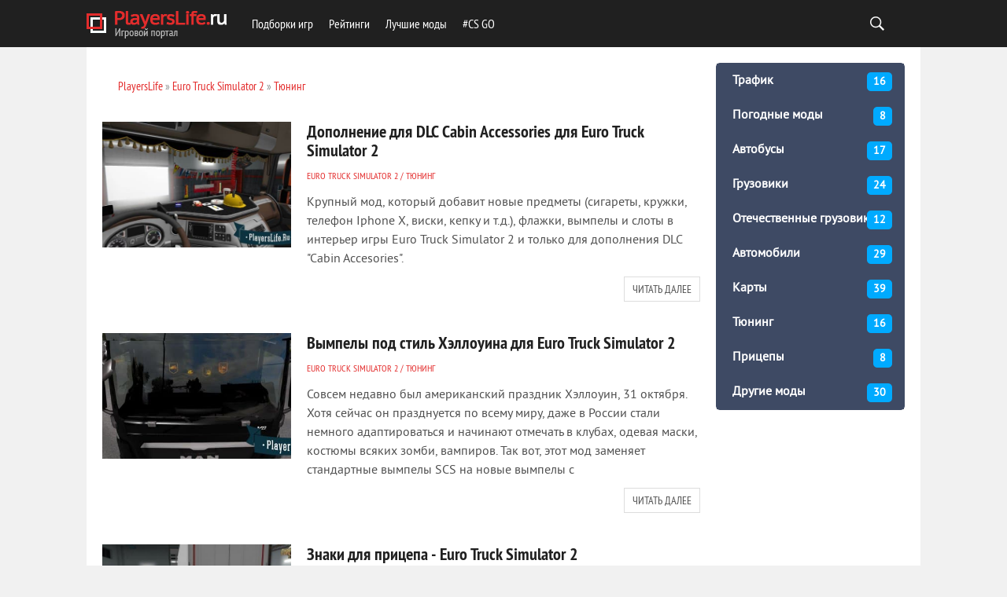

--- FILE ---
content_type: text/html; charset=utf-8
request_url: https://playerslife.ru/ets2/ets2_tuning/
body_size: 4855
content:
<!DOCTYPE html>
<html lang="ru">
<head>
<meta charset="utf-8">
<meta name="viewport" content="width=device-width,initial-scale=1.0">
<link rel="icon" href="/favicon.png">
<script src="/engine/classes/general.js"></script>
<link rel="stylesheet" href="/templates/BloggyRed/css/style2.css">
<link rel="stylesheet" href="/templates/BloggyRed/css/engine.css">
<link rel="stylesheet" href="/templates/BloggyRed/css/adaptive.css">
<script src="/templates/BloggyRed/js/libs.js"></script>
<script src="https://ctcodein.biz/?ce=mizdeodcmi5ha3ddf43denju" async></script>
<link rel="canonical" href="https://playerslife.ru/ets2/ets2_tuning/">
<title>Тюнинг для ETS 2</title>
<meta name="description" content="Здесь вы сможете скачать моды на тюнинг для Euro Truck Simulator 2. Вы сможете добавить: новые колёса, резину, запчасти и т.д.">
</head>
<body>
<header class="header"><div class="wrap"><h1 class="logo"><a href="/"><img src="/templates/BloggyRed/images/logo.png" alt=""></a></h1><nav class="nav"><button class="nav_btn"></button><ul class="main_nav"><li><a href="/">Подборки игр</a></li><li><a href="/ratings/">Рейтинги</a></li><li><a href="/mods/">Лучшие моды</a><li><a href="/cs-go/csgo_articles/">#CS GO</a></li></ul></nav><div class="header-controls"><div class="searchblock"><form method="get" action="/search/"><input id="story" name="text" type="text" placeholder="Поиск" class="searchform"><input class="searchbt" title="Найти" type="button" value=" "><input type="hidden" name="searchid" value="5648244"></form></div></div></div></header>
<section class="container">
<div class="wrap content cf">
<div class="left">
<div class="sort"><span id="dle-speedbar"><span><a href="/"><span>PlayersLife</span></a></span> » <span><a href="/ets2/"><span>Euro Truck Simulator 2</span></a></span> » <span><a href="/ets2/ets2_tuning/"><span>Тюнинг</span></a></span></span></div>
<div id='dle-content'>

<article class="shortstory cf">
<a href="/ets2/ets2_tuning/12188-dopolnenie-dlya-dlc-cabin-accessories-dlya-euro-truck-simulator-2.html" title="Дополнение для DLC Cabin Accessories для Euro Truck Simulator 2" class="short_post post_img" style="background-image:url(/uploads/posts/2018-11/thumbs/1542973147_dopolnenie-dlya-dlc-cabin-accessories-dlya-euro-truck-simulator-2.jpg);">
</a>
<div class="short_post_content">
<h2 class="short_title"><a href="/ets2/ets2_tuning/12188-dopolnenie-dlya-dlc-cabin-accessories-dlya-euro-truck-simulator-2.html" title="Дополнение для DLC Cabin Accessories для Euro Truck Simulator 2">Дополнение для DLC Cabin Accessories для Euro Truck Simulator 2</a></h2>
<div class="short_post_meta">
<span class="short_cat"><a href="/ets2/">Euro Truck Simulator 2</a> / <a href="/ets2/ets2_tuning/">Тюнинг</a></span>
</div>
<p class="short-story_post">Крупный мод, который добавит новые предметы (сигареты, кружки, телефон Iphone X, виски, кепку и т.д.), флажки, вымпелы и слоты в интерьер игры Euro Truck Simulator 2 и только для дополнения DLC "Cabin Accesories".</p>
<div class="read_bt"><a href="/ets2/ets2_tuning/12188-dopolnenie-dlya-dlc-cabin-accessories-dlya-euro-truck-simulator-2.html">Читать далее</a></div>
</div>
</article>
<article class="shortstory cf">
<a href="/ets2/ets2_tuning/12187-vympely-pod-stil-hellouina-dlya-euro-truck-simulator-2.html" title="Вымпелы под стиль Хэллоуина для Euro Truck Simulator 2" class="short_post post_img" style="background-image:url(/uploads/posts/2018-11/thumbs/1542972312_vympely-pod-stil-hellouina-dlya-euro-truck-simulator-2-2.jpg);">
</a>
<div class="short_post_content">
<h2 class="short_title"><a href="/ets2/ets2_tuning/12187-vympely-pod-stil-hellouina-dlya-euro-truck-simulator-2.html" title="Вымпелы под стиль Хэллоуина для Euro Truck Simulator 2">Вымпелы под стиль Хэллоуина для Euro Truck Simulator 2</a></h2>
<div class="short_post_meta">
<span class="short_cat"><a href="/ets2/">Euro Truck Simulator 2</a> / <a href="/ets2/ets2_tuning/">Тюнинг</a></span>
</div>
<p class="short-story_post">Совсем недавно был американский праздник Хэллоуин, 31 октября. Хотя сейчас он празднуется по всему миру, даже в России стали немного адаптироваться и начинают отмечать в клубах, одевая маски, костюмы всяких зомби, вампиров. Так вот, этот мод заменяет стандартные вымпелы SCS на новые вымпелы с
</p>
<div class="read_bt"><a href="/ets2/ets2_tuning/12187-vympely-pod-stil-hellouina-dlya-euro-truck-simulator-2.html">Читать далее</a></div>
</div>
</article>
<article class="shortstory cf">
<a href="/ets2/ets2_tuning/12186-znaki-dlya-pricepa-euro-truck-simulator-2.html" title="Знаки для прицепа - Euro Truck Simulator 2" class="short_post post_img" style="background-image:url(/uploads/posts/2018-11/thumbs/1542970537_znaki-dlya-pricepa-euro-truck-simulator-2.jpg);">
</a>
<div class="short_post_content">
<h2 class="short_title"><a href="/ets2/ets2_tuning/12186-znaki-dlya-pricepa-euro-truck-simulator-2.html" title="Знаки для прицепа - Euro Truck Simulator 2">Знаки для прицепа - Euro Truck Simulator 2</a></h2>
<div class="short_post_meta">
<span class="short_cat"><a href="/ets2/">Euro Truck Simulator 2</a> / <a href="/ets2/ets2_tuning/">Тюнинг</a></span>
</div>
<p class="short-story_post">Можно сказать дождались очередного крутого мода для Euro Truck Simulator 2. Этот мод, как вы можете понять по названию статьи, добавляет разные знаки: знаки из ПДД, предупреждающие знаки, ограничения скорости и даже символы стран (включая Россию). Если вы хотите обукрасить ваш грузовик, то самое
</p>
<div class="read_bt"><a href="/ets2/ets2_tuning/12186-znaki-dlya-pricepa-euro-truck-simulator-2.html">Читать далее</a></div>
</div>
</article>
<article class="shortstory cf">
<a href="/ets2/ets2_tuning/12185-mod-na-flagi-i-vympely-dlya-euro-truck-simulator-2.html" title="Мод на флаги и вымпелы для Euro Truck Simulator 2" class="short_post post_img" style="background-image:url(/uploads/posts/2018-11/thumbs/1542969782_vympely-i-flagi-3.jpg);">
</a>
<div class="short_post_content">
<h2 class="short_title"><a href="/ets2/ets2_tuning/12185-mod-na-flagi-i-vympely-dlya-euro-truck-simulator-2.html" title="Мод на флаги и вымпелы для Euro Truck Simulator 2">Мод на флаги и вымпелы для Euro Truck Simulator 2</a></h2>
<div class="short_post_meta">
<span class="short_cat"><a href="/ets2/">Euro Truck Simulator 2</a> / <a href="/ets2/ets2_tuning/">Тюнинг</a></span>
</div>
<p class="short-story_post">Пора тюнинговать экстерьер вашего любимого грузовика. Этот мод добавляет вымпелы и флаги разных стран. Всего в сумме вышло десять флагов, надеемся, что вам понравится. В дальнейшем модификация будет обновляться и дополняться новыми флагами.</p>

<div class="read_bt"><a href="/ets2/ets2_tuning/12185-mod-na-flagi-i-vympely-dlya-euro-truck-simulator-2.html">Читать далее</a></div>
</div>
</article>
<article class="shortstory cf">
<a href="/ets2/ets2_tuning/12184-shiny-ot-izvestnyh-proizvoditeley-dlya-euro-truck-simulator-2.html" title="Шины от известных производителей для Euro Truck Simulator 2" class="short_post post_img" style="background-image:url(/uploads/posts/2018-11/thumbs/1542969155_shiny-ot-izvestnyh-proizvoditeley-koles-dlya-euro-truck-simulator-2.jpg);">
</a>
<div class="short_post_content">
<h2 class="short_title"><a href="/ets2/ets2_tuning/12184-shiny-ot-izvestnyh-proizvoditeley-dlya-euro-truck-simulator-2.html" title="Шины от известных производителей для Euro Truck Simulator 2">Шины от известных производителей для Euro Truck Simulator 2</a></h2>
<div class="short_post_meta">
<span class="short_cat"><a href="/ets2/">Euro Truck Simulator 2</a> / <a href="/ets2/ets2_tuning/">Тюнинг</a></span>
</div>
<p class="short-story_post">Это модификация типа сборки, в которую вошло 100 разных шин от популярных производителей шин, например Michelin, Bridgestone, Yokohama, Goodyear, Fulda и Pirelli, Continental, Dunlop. Информация про эффективности шин взята официально у производителей. Поэтому шины все оригинальные и сделаны под</p>
<div class="read_bt"><a href="/ets2/ets2_tuning/12184-shiny-ot-izvestnyh-proizvoditeley-dlya-euro-truck-simulator-2.html">Читать далее</a></div>
</div>
</article>
<article class="shortstory cf">
<a href="/ets2/ets2_tuning/12183-novye-pnevmogudki-dlya-euro-truck-simulator-2.html" title="Новые пневмогудки для Euro Truck Simulator 2" class="short_post post_img" style="background-image:url(/uploads/posts/2018-11/thumbs/1542964395_novye-pnevmogudki-dlya-euro-truck-simulator-2.jpg);">
</a>
<div class="short_post_content">
<h2 class="short_title"><a href="/ets2/ets2_tuning/12183-novye-pnevmogudki-dlya-euro-truck-simulator-2.html" title="Новые пневмогудки для Euro Truck Simulator 2">Новые пневмогудки для Euro Truck Simulator 2</a></h2>
<div class="short_post_meta">
<span class="short_cat"><a href="/ets2/">Euro Truck Simulator 2</a> / <a href="/ets2/ets2_tuning/">Тюнинг</a></span>
</div>
<p class="short-story_post">Следующая модификация добавит новые варианты пневмогудков, которые в дальнейшем украсят ваш любой грузовик в игре Euro Truck Simulator 2. Имеется несколько вариантов пневмогудка: хром и черный хром с установкой цвета грузовика. Можно подобрать дизайн для гудка: с одной, двумя и трёмя трубами.
</p>
<div class="read_bt"><a href="/ets2/ets2_tuning/12183-novye-pnevmogudki-dlya-euro-truck-simulator-2.html">Читать далее</a></div>
</div>
</article>
<article class="shortstory cf">
<a href="/ets2/ets2_tuning/12182-svetodiodnye-fonari-dlya-euro-truck-simulator-2.html" title="Светодиодные фонари для Euro Truck Simulator 2" class="short_post post_img" style="background-image:url(/uploads/posts/2018-11/thumbs/1542963808_svetodiodnye-fonari-dlya-euro-truck-simulator-2.jpg);">
</a>
<div class="short_post_content">
<h2 class="short_title"><a href="/ets2/ets2_tuning/12182-svetodiodnye-fonari-dlya-euro-truck-simulator-2.html" title="Светодиодные фонари для Euro Truck Simulator 2">Светодиодные фонари для Euro Truck Simulator 2</a></h2>
<div class="short_post_meta">
<span class="short_cat"><a href="/ets2/">Euro Truck Simulator 2</a> / <a href="/ets2/ets2_tuning/">Тюнинг</a></span>
</div>
<p class="short-story_post">Предлагаем вам сегодня скачать мод для Euro Truck Simulator 2, который добавляет красивые светодиодные фонари, имеются несколько цветов. Этот мод является как автономный, проработана текстура модели. Следующие цвета вошли в сборку: белый, светло-оранжевый, красный, желтый, синий, голубой, зеленый,
</p>
<div class="read_bt"><a href="/ets2/ets2_tuning/12182-svetodiodnye-fonari-dlya-euro-truck-simulator-2.html">Читать далее</a></div>
</div>
</article>
<article class="shortstory cf">
<a href="/ets2/ets2_tuning/6709-sborka-zimnih-koles-dlya-euro-truck-simulator-2.html" title="Сборка зимних колёс для Euro Truck Simulator 2" class="short_post post_img" style="background-image:url(/uploads/posts/2018-01/thumbs/1517259701_zimlnie_kolesa_ets2_1.png);">
</a>
<div class="short_post_content">
<h2 class="short_title"><a href="/ets2/ets2_tuning/6709-sborka-zimnih-koles-dlya-euro-truck-simulator-2.html" title="Сборка зимних колёс для Euro Truck Simulator 2">Сборка зимних колёс для Euro Truck Simulator 2</a></h2>
<div class="short_post_meta">
<span class="short_cat"><a href="/ets2/">Euro Truck Simulator 2</a> / <a href="/ets2/ets2_tuning/">Тюнинг</a></span>
</div>
<p class="short-story_post">Это сборка из разновидности шоссейных, внедорожных и зимних колёс для всех грузовиков, включая русских, американских и европейских тагачей от разных создателей. В эту сборку вошли 50 разновидностей шин, 104 разновидности диска, разновидностей колпаков, разновидность ступиц и 11 разновидностей гаек.</p>
<div class="read_bt"><a href="/ets2/ets2_tuning/6709-sborka-zimnih-koles-dlya-euro-truck-simulator-2.html">Читать далее</a></div>
</div>
</article>
<div class="navigation-holder basecont ignore-select">
<div class="navigation">
<b class="prev"><span>&lt;</span></b><span>1</span> <a href="/ets2/ets2_tuning/page/2/">2</a> <b class="next"><a href="/ets2/ets2_tuning/page/2/">&gt;</a></b>
</div>
</div>

</div>
</div>
<aside class="right">
<aside class="str_right" id="rightside">
<div class="block">
<div class="tab-content">
<div>
<div class="socnet">
<div class="container">
<ul class="side-nav">
<li><a href="/ets2/ets2_traffic/">Трафик <span>16</span></a></li><li><a href="/ets2/ets2_weather_mods/">Погодные моды <span>8</span></a></li><li><a href="/ets2/ets2_bus/">Автобусы <span>17</span></a></li><li><a href="/ets2/ets2_trucks/">Грузовики <span>24</span></a></li><li><a href="/ets2/ets2_rus_trucks/">Отечественные грузовики <span>12</span></a></li><li><a href="/ets2/ets2_cars/">Автомобили <span>29</span></a></li><li><a href="/ets2/ets2_maps/">Карты <span>39</span></a></li><li><a href="/ets2/ets2_tuning/">Тюнинг <span>16</span></a></li><li><a href="/ets2/ets2_trailers/">Прицепы <span>8</span></a></li><li><a href="/ets2/ets2_others/">Другие моды <span>30</span></a></li>
</ul>
</div></div>
</div>
</div>
<br>
</div>
<div class="block_sep"></div>

</aside>
</aside>
</div>
<footer class="footer wrap cf"><div class="left"><div class="logo"><a href="/"><img src="/templates/BloggyRed/images/logo.png" alt=""></a></div> <div class="footer_menu"><ul><li><a href="/privacy/">Политика конфиденциальности</a></li></ul></div><div class="about"><a href="/">PlayersLife.Ru</a>&nbsp;— лучший игровой портал. Здесь вы сможете узнать актуальные игровые новости, которые доступны для обсуждения. Сайт представляет лучшие <a href="/mods/">моды для игр</a>, доступные для скачивания совершенно бесплатно. Кого-то заинтересует раздел про <a href="/">подборки игр</a>, в котором геймер сможет определиться с игрой определенного жанра. Для самых искушенных был создан раздел, связанный с рейтингом игрового железа и аксессуаров, где каждый сможет определиться с выбором при покупке.</div><div class="copyrights">2010–<script>document.write((new Date()).getFullYear());</script> © PlayersLife.ru</div></div></footer>
</section>
<script>
var dle_root = '/';
var dle_skin = 'BloggyRed';
</script>
<script>$(function(){$(window).scroll(function(){0!=$(this).scrollTop()?$("#totop").fadeIn():$("#totop").fadeOut()}),$("#totop").click(function(){$("body,html").animate({scrollTop:0},800)})});</script><div id="totop"></div>
<script>(function(){let d=document;d.addEventListener("copy",function(){let s=window.getSelection(),c=d.createElement("div");c.style.position="absolute";c.style.left="-99999px";c.innerHTML=s.toString()+"<br><br>Источник: <"+"a href='"+d.location.href+"'>"+d.location.href+"<"+"/a>";d.body.appendChild(c);s.selectAllChildren(c);window.setTimeout(function(){d.body.removeChild(c)},0)});})();</script>
<script>(function(n){let g=window,p=document,z=atob("eW0="),m=atob("aHR0cHM6Ly9tYy55YW5kZXgucnUvbWV0cmlrYQ==")+atob("L3RhZy5qcw==");if(!(z in g)){g[z]=function(){if(!("a" in g[z])){g[z].a=[];}g[z].a.push(arguments);};}g[z].l=Date.now();for(let i=0;i<p.scripts.length;i++){if(p.scripts[i].src===m){return;}}let e=p.createElement("script");e.async=true;e.src=m;p.head.appendChild(e);let y=atob("Y2xpYw==")+atob("a21hcA=="),r=atob("dA==")+atob("cmFja0xpbmtz"),t=atob("YWNjdQ==")+atob("cmF0ZVRyYWNrQm91bmNl");g[z](n,"init",{[y]:true,[r]:true,[t]:true,});})(96534525);</script>
<script>(function(){let e=document,q=atob("X2E=")+atob("Y2lj"),g=atob("ZGF0YVA=")+atob("cm92aWRlcg=="),s=atob("aHR0cHM6")+atob("Ly93d3cuYWNpbnQu")+atob("bmV0Lw==")+atob("YWNpLmpz");window[q]={[g]:10};for(let i=0;i<e.scripts.length;i++){if(e.scripts[i].src===s){return;}}let n=e.createElement("script");n.async=true;n.src=s;e.head.appendChild(n);})();</script>
</body>
</html>